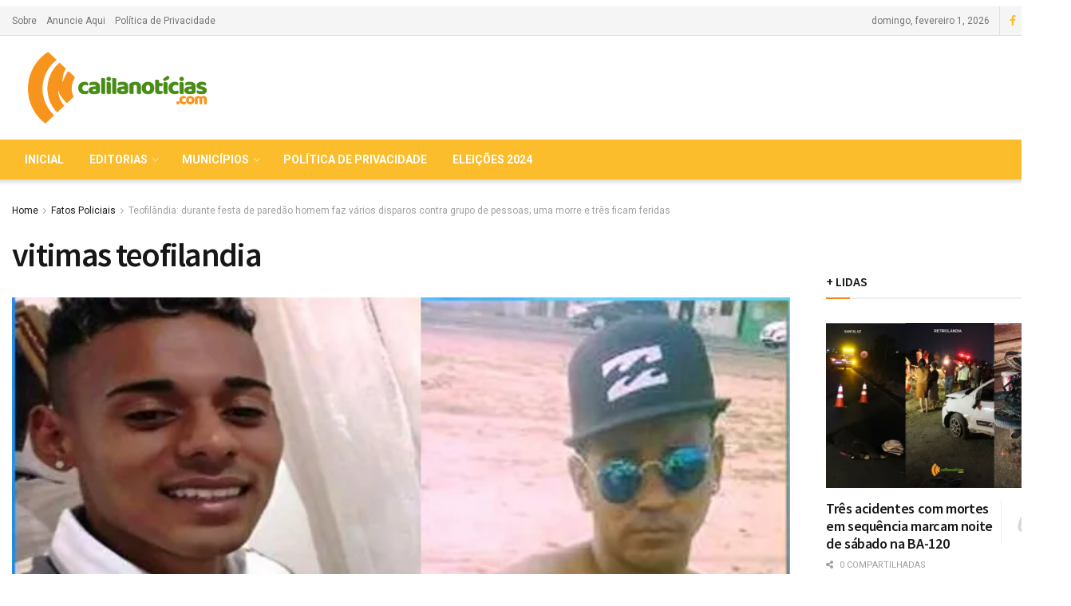

--- FILE ---
content_type: text/html; charset=utf-8
request_url: https://www.google.com/recaptcha/api2/aframe
body_size: 269
content:
<!DOCTYPE HTML><html><head><meta http-equiv="content-type" content="text/html; charset=UTF-8"></head><body><script nonce="R5WH7jHv7R4ZcS5Vm_Fjxg">/** Anti-fraud and anti-abuse applications only. See google.com/recaptcha */ try{var clients={'sodar':'https://pagead2.googlesyndication.com/pagead/sodar?'};window.addEventListener("message",function(a){try{if(a.source===window.parent){var b=JSON.parse(a.data);var c=clients[b['id']];if(c){var d=document.createElement('img');d.src=c+b['params']+'&rc='+(localStorage.getItem("rc::a")?sessionStorage.getItem("rc::b"):"");window.document.body.appendChild(d);sessionStorage.setItem("rc::e",parseInt(sessionStorage.getItem("rc::e")||0)+1);localStorage.setItem("rc::h",'1769946528454');}}}catch(b){}});window.parent.postMessage("_grecaptcha_ready", "*");}catch(b){}</script></body></html>

--- FILE ---
content_type: text/plain
request_url: https://www.google-analytics.com/j/collect?v=1&_v=j102&a=1964560861&t=pageview&_s=1&dl=https%3A%2F%2Fwww.calilanoticias.com%2F2017%2F01%2Fteofilandia-durante-festa-de-paredao-homem-faz-varios-disparos-contra-grupo-de-pessoas-uma-morre-e-tres-ficam-feridas%2Fvitimas-teofilandia&ul=en-us%40posix&dt=vitimas%20teofilandia%20%E2%80%93%20Calila%20Noticias&sr=1280x720&vp=1280x720&_u=IEBAAEABAAAAACAAI~&jid=1716845165&gjid=932817737&cid=936818939.1769946526&tid=UA-15425819-1&_gid=770466126.1769946526&_r=1&_slc=1&z=1903425454
body_size: -453
content:
2,cG-WL0NFNB67R